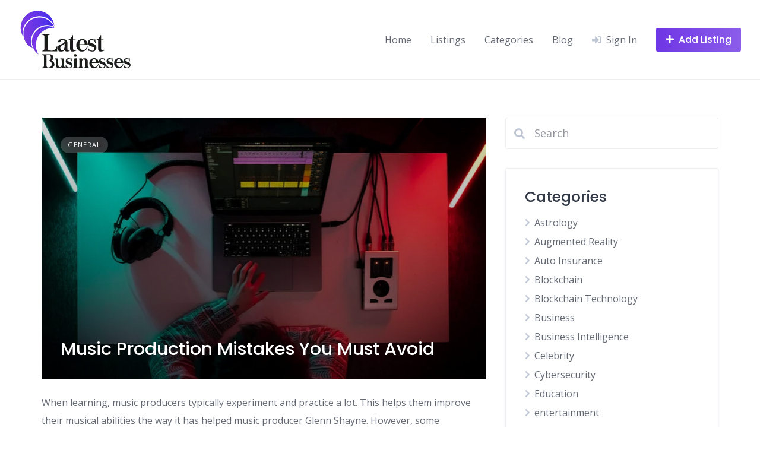

--- FILE ---
content_type: text/css
request_url: https://latestbusinesses.com/wp-content/plugins/hivepress-reviews/assets/css/frontend.min.css?ver=1.3.2
body_size: 373
content:
.hp-rating{display:flex;align-items:center}.hp-rating__details:not(:last-child),.hp-rating__stars:not(:last-child){margin-right:.5rem}.hp-rating__details{white-space:nowrap;color:inherit;text-decoration:none}.hp-rating__count{opacity:.75}.hp-rating-stars{display:flex;font-size:0}.hp-rating-stars i{font-size:14px;line-height:1;color:rgba(0,0,0,.15)}.hp-rating-stars i:not(:first-child){margin-left:2px}.hp-rating-stars i.active{color:#ffc107;position:relative}.hp-rating-stars i.active.fa-star-half::before{position:relative;z-index:1}.hp-rating-stars i.active.fa-star-half::after{content:'\f005';color:rgba(0,0,0,.15);position:absolute;left:0;top:0}.hp-rating-stars--large i{font-size:16px}.hp-rating-stars--large i:not(:first-child){margin-left:3px}.hp-review__reply{padding-left:2rem;margin-top:2rem}.hp-review__content:not(:last-child),.hp-review__header:not(:last-child){margin-bottom:1rem}.hp-review__header{display:flex;align-items:center}.hp-review__image{flex:0 0 4rem;margin-right:1.5rem}.hp-review__image img{display:block;width:100%;height:auto;border-radius:50%}.hp-review__summary{min-width:0}.hp-review__author:not(:last-child),.hp-review__details:not(:last-child){margin-bottom:.5rem}.hp-review__details{display:flex;align-items:center;flex-wrap:wrap}.hp-review__author{word-wrap:break-word}.hp-review__author a,.hp-review__author a:hover{color:inherit;text-decoration:none}.hp-review__status-badge{display:inline-block;vertical-align:middle}.hp-review__status-badge--pending::before{content:"\f017";color:#ffcb00}.hp-review__status-badge--vendor::before{content:"\f058";color:#15cd72}.hp-review__created-date,.hp-review__rating{margin-bottom:.5rem}.hp-review__created-date:not(:last-child),.hp-review__rating:not(:last-child){margin-right:.5rem}.hp-review__created-date{font-size:80%}.hp-review__reply .hp-review__rating{display:none}.hp-review__listing:not(:last-child),.hp-review__text:not(:last-child){margin-bottom:.5rem}.hp-review__text p{margin-bottom:.5rem}.hp-review__text p:last-child{margin-bottom:0}